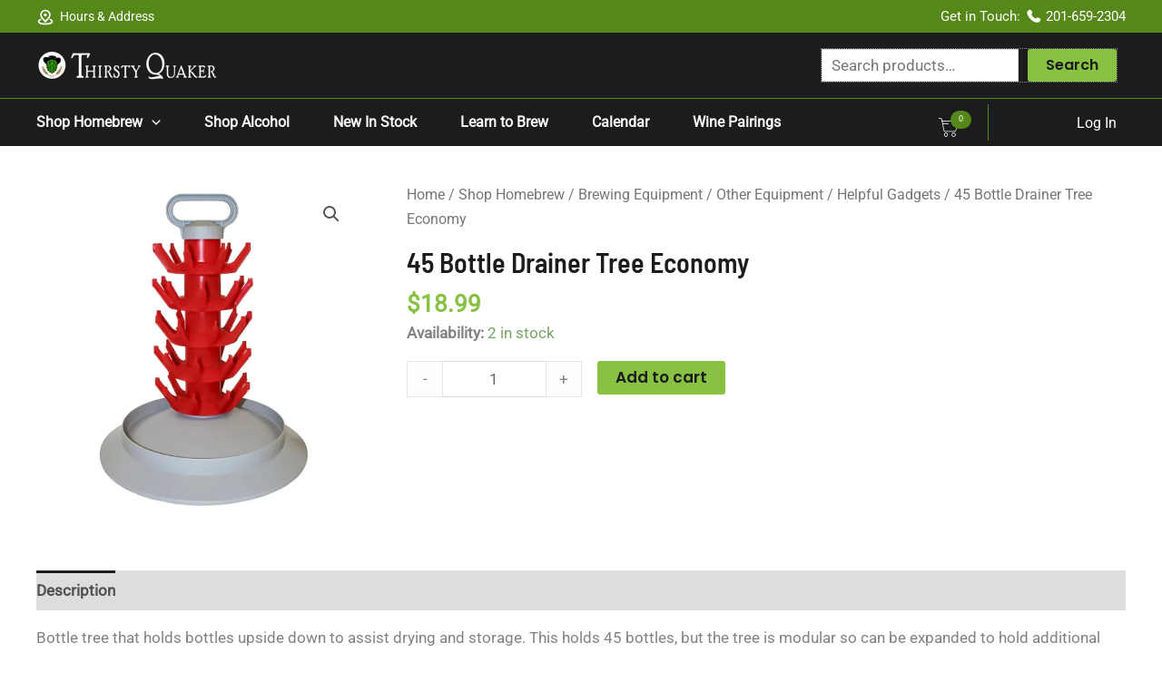

--- FILE ---
content_type: application/x-javascript
request_url: https://thirstyquaker.com/wp-content/litespeed/js/89287cba55b15fc237435c0f5a7414cd.js?ver=4bc47
body_size: -215
content:
document.addEventListener('DOMContentLoaded',function(event){var commentForm=document.getElementById("commentform");if(null===commentForm){return}
var author=commentForm.querySelector("#author");if(null===author){return}
author.addEventListener('blur',function(){this.value=this.value.replace(/\d+/g,'')},!1)})
;